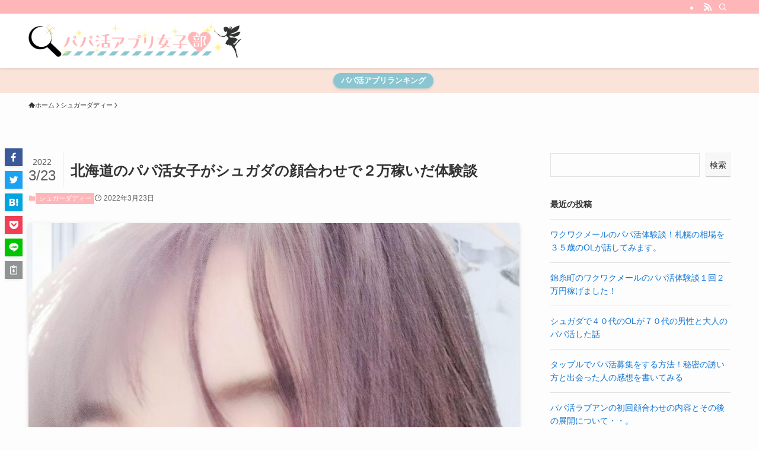

--- FILE ---
content_type: application/javascript
request_url: https://cute-cat.jp/wp-content/themes/swell/build/js/front/set_urlcopy.min.js?ver=2.7.9
body_size: 147
content:
!function(){function o(){window.ClipboardJS&&new ClipboardJS(".c-urlcopy").on("success",(function(o){const n=o.trigger;n.classList.add("-done"),setTimeout((()=>{n.classList.remove("-done")}),3e3)}))}o(),window.SWELLHOOK&&window.SWELLHOOK.barbaAfter.add(o)}();